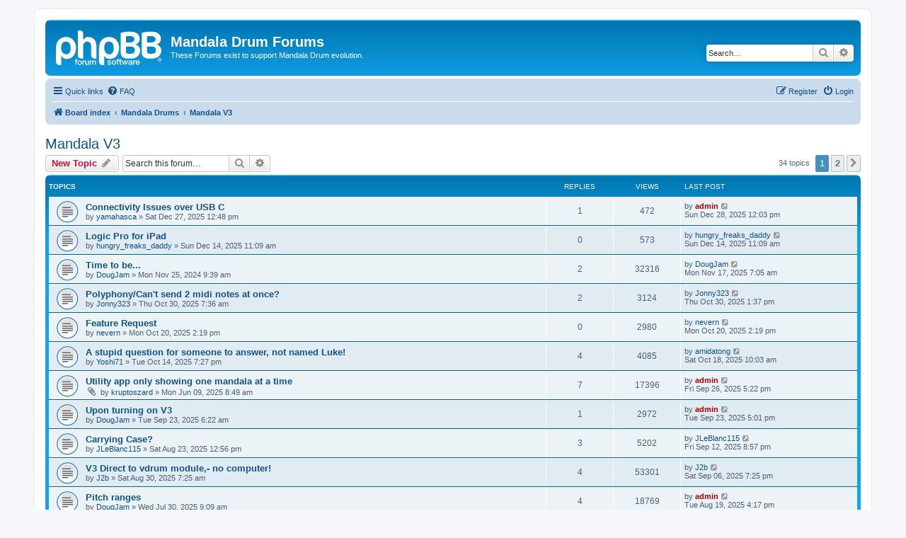

--- FILE ---
content_type: text/html; charset=UTF-8
request_url: https://synesthesiacorp.com/forums/viewforum.php?f=8&sid=d0fbd5558763992ef883331f18a406aa
body_size: 6267
content:
<!DOCTYPE html>
<html dir="ltr" lang="en-gb">
<head>
<meta charset="utf-8" />
<meta http-equiv="X-UA-Compatible" content="IE=edge">
<meta name="viewport" content="width=device-width, initial-scale=1" />

<title>Mandala V3 - Mandala Drum Forums</title>


	<link rel="canonical" href="https://synesthesiacorp.com/forums/viewforum.php?f=8">

<!--
	phpBB style name: prosilver
	Based on style:   prosilver (this is the default phpBB3 style)
	Original author:  Tom Beddard ( http://www.subBlue.com/ )
	Modified by:
-->

<link href="./assets/css/font-awesome.min.css?assets_version=8" rel="stylesheet">
<link href="./styles/prosilver/theme/stylesheet.css?assets_version=8" rel="stylesheet">
<link href="./styles/prosilver/theme/en/stylesheet.css?assets_version=8" rel="stylesheet">




<!--[if lte IE 9]>
	<link href="./styles/prosilver/theme/tweaks.css?assets_version=8" rel="stylesheet">
<![endif]-->





</head>
<body id="phpbb" class="nojs notouch section-viewforum ltr ">


<div id="wrap" class="wrap">
	<a id="top" class="top-anchor" accesskey="t"></a>
	<div id="page-header">
		<div class="headerbar" role="banner">
					<div class="inner">

			<div id="site-description" class="site-description">
		<a id="logo" class="logo" href="./index.php?sid=8e708d8314f2fd2df4db73197ba6edd5" title="Board index">
					<span class="site_logo"></span>
				</a>
				<h1>Mandala Drum Forums</h1>
				<p>These Forums exist to support Mandala Drum evolution.</p>
				<p class="skiplink"><a href="#start_here">Skip to content</a></p>
			</div>

									<div id="search-box" class="search-box search-header" role="search">
				<form action="./search.php?sid=8e708d8314f2fd2df4db73197ba6edd5" method="get" id="search">
				<fieldset>
					<input name="keywords" id="keywords" type="search" maxlength="128" title="Search for keywords" class="inputbox search tiny" size="20" value="" placeholder="Search…" />
					<button class="button button-search" type="submit" title="Search">
						<i class="icon fa-search fa-fw" aria-hidden="true"></i><span class="sr-only">Search</span>
					</button>
					<a href="./search.php?sid=8e708d8314f2fd2df4db73197ba6edd5" class="button button-search-end" title="Advanced search">
						<i class="icon fa-cog fa-fw" aria-hidden="true"></i><span class="sr-only">Advanced search</span>
					</a>
					<input type="hidden" name="sid" value="8e708d8314f2fd2df4db73197ba6edd5" />

				</fieldset>
				</form>
			</div>
						
			</div>
					</div>
				<div class="navbar" role="navigation">
	<div class="inner">

	<ul id="nav-main" class="nav-main linklist" role="menubar">

		<li id="quick-links" class="quick-links dropdown-container responsive-menu" data-skip-responsive="true">
			<a href="#" class="dropdown-trigger">
				<i class="icon fa-bars fa-fw" aria-hidden="true"></i><span>Quick links</span>
			</a>
			<div class="dropdown">
				<div class="pointer"><div class="pointer-inner"></div></div>
				<ul class="dropdown-contents" role="menu">
					
											<li class="separator"></li>
																									<li>
								<a href="./search.php?search_id=unanswered&amp;sid=8e708d8314f2fd2df4db73197ba6edd5" role="menuitem">
									<i class="icon fa-file-o fa-fw icon-gray" aria-hidden="true"></i><span>Unanswered topics</span>
								</a>
							</li>
							<li>
								<a href="./search.php?search_id=active_topics&amp;sid=8e708d8314f2fd2df4db73197ba6edd5" role="menuitem">
									<i class="icon fa-file-o fa-fw icon-blue" aria-hidden="true"></i><span>Active topics</span>
								</a>
							</li>
							<li class="separator"></li>
							<li>
								<a href="./search.php?sid=8e708d8314f2fd2df4db73197ba6edd5" role="menuitem">
									<i class="icon fa-search fa-fw" aria-hidden="true"></i><span>Search</span>
								</a>
							</li>
					
										<li class="separator"></li>

									</ul>
			</div>
		</li>

				<li data-skip-responsive="true">
			<a href="/forums/app.php/help/faq?sid=8e708d8314f2fd2df4db73197ba6edd5" rel="help" title="Frequently Asked Questions" role="menuitem">
				<i class="icon fa-question-circle fa-fw" aria-hidden="true"></i><span>FAQ</span>
			</a>
		</li>
						
			<li class="rightside"  data-skip-responsive="true">
			<a href="./ucp.php?mode=login&amp;redirect=viewforum.php%3Ff%3D8&amp;sid=8e708d8314f2fd2df4db73197ba6edd5" title="Login" accesskey="x" role="menuitem">
				<i class="icon fa-power-off fa-fw" aria-hidden="true"></i><span>Login</span>
			</a>
		</li>
					<li class="rightside" data-skip-responsive="true">
				<a href="./ucp.php?mode=register&amp;sid=8e708d8314f2fd2df4db73197ba6edd5" role="menuitem">
					<i class="icon fa-pencil-square-o  fa-fw" aria-hidden="true"></i><span>Register</span>
				</a>
			</li>
						</ul>

	<ul id="nav-breadcrumbs" class="nav-breadcrumbs linklist navlinks" role="menubar">
				
		
		<li class="breadcrumbs" itemscope itemtype="https://schema.org/BreadcrumbList">

			
							<span class="crumb" itemtype="https://schema.org/ListItem" itemprop="itemListElement" itemscope><a itemprop="item" href="./index.php?sid=8e708d8314f2fd2df4db73197ba6edd5" accesskey="h" data-navbar-reference="index"><i class="icon fa-home fa-fw"></i><span itemprop="name">Board index</span></a><meta itemprop="position" content="1" /></span>

											
								<span class="crumb" itemtype="https://schema.org/ListItem" itemprop="itemListElement" itemscope data-forum-id="5"><a itemprop="item" href="./viewforum.php?f=5&amp;sid=8e708d8314f2fd2df4db73197ba6edd5"><span itemprop="name">Mandala Drums</span></a><meta itemprop="position" content="2" /></span>
															
								<span class="crumb" itemtype="https://schema.org/ListItem" itemprop="itemListElement" itemscope data-forum-id="8"><a itemprop="item" href="./viewforum.php?f=8&amp;sid=8e708d8314f2fd2df4db73197ba6edd5"><span itemprop="name">Mandala V3</span></a><meta itemprop="position" content="3" /></span>
							
					</li>

		
					<li class="rightside responsive-search">
				<a href="./search.php?sid=8e708d8314f2fd2df4db73197ba6edd5" title="View the advanced search options" role="menuitem">
					<i class="icon fa-search fa-fw" aria-hidden="true"></i><span class="sr-only">Search</span>
				</a>
			</li>
			</ul>

	</div>
</div>
	</div>

	
	<a id="start_here" class="anchor"></a>
	<div id="page-body" class="page-body" role="main">
		
		<h2 class="forum-title"><a href="./viewforum.php?f=8&amp;sid=8e708d8314f2fd2df4db73197ba6edd5">Mandala V3</a></h2>



	<div class="action-bar bar-top">

				
		<a href="./posting.php?mode=post&amp;f=8&amp;sid=8e708d8314f2fd2df4db73197ba6edd5" class="button" title="Post a new topic">
							<span>New Topic</span> <i class="icon fa-pencil fa-fw" aria-hidden="true"></i>
					</a>
				
			<div class="search-box" role="search">
			<form method="get" id="forum-search" action="./search.php?sid=8e708d8314f2fd2df4db73197ba6edd5">
			<fieldset>
				<input class="inputbox search tiny" type="search" name="keywords" id="search_keywords" size="20" placeholder="Search this forum…" />
				<button class="button button-search" type="submit" title="Search">
					<i class="icon fa-search fa-fw" aria-hidden="true"></i><span class="sr-only">Search</span>
				</button>
				<a href="./search.php?fid%5B%5D=8&amp;sid=8e708d8314f2fd2df4db73197ba6edd5" class="button button-search-end" title="Advanced search">
					<i class="icon fa-cog fa-fw" aria-hidden="true"></i><span class="sr-only">Advanced search</span>
				</a>
				<input type="hidden" name="fid[0]" value="8" />
<input type="hidden" name="sid" value="8e708d8314f2fd2df4db73197ba6edd5" />

			</fieldset>
			</form>
		</div>
	
	<div class="pagination">
				34 topics
					<ul>
		<li class="active"><span>1</span></li>
				<li><a class="button" href="./viewforum.php?f=8&amp;sid=8e708d8314f2fd2df4db73197ba6edd5&amp;start=25" role="button">2</a></li>
				<li class="arrow next"><a class="button button-icon-only" href="./viewforum.php?f=8&amp;sid=8e708d8314f2fd2df4db73197ba6edd5&amp;start=25" rel="next" role="button"><i class="icon fa-chevron-right fa-fw" aria-hidden="true"></i><span class="sr-only">Next</span></a></li>
	</ul>
			</div>

	</div>




	
			<div class="forumbg">
		<div class="inner">
		<ul class="topiclist">
			<li class="header">
				<dl class="row-item">
					<dt><div class="list-inner">Topics</div></dt>
					<dd class="posts">Replies</dd>
					<dd class="views">Views</dd>
					<dd class="lastpost"><span>Last post</span></dd>
				</dl>
			</li>
		</ul>
		<ul class="topiclist topics">
	
				<li class="row bg1">
						<dl class="row-item topic_read">
				<dt title="No unread posts">
										<div class="list-inner">
																		<a href="./viewtopic.php?t=1758&amp;sid=8e708d8314f2fd2df4db73197ba6edd5" class="topictitle">Connectivity Issues over USB C</a>																								<br />
						
												<div class="responsive-show" style="display: none;">
							Last post by <a href="./memberlist.php?mode=viewprofile&amp;u=2&amp;sid=8e708d8314f2fd2df4db73197ba6edd5" style="color: #AA0000;" class="username-coloured">admin</a> &laquo; <a href="./viewtopic.php?p=2318&amp;sid=8e708d8314f2fd2df4db73197ba6edd5#p2318" title="Go to last post"><time datetime="2025-12-28T20:03:15+00:00">Sun Dec 28, 2025 12:03 pm</time></a>
													</div>
														<span class="responsive-show left-box" style="display: none;">Replies: <strong>1</strong></span>
													
						<div class="topic-poster responsive-hide left-box">
																												by <a href="./memberlist.php?mode=viewprofile&amp;u=64&amp;sid=8e708d8314f2fd2df4db73197ba6edd5" class="username">yamahasca</a> &raquo; <time datetime="2025-12-27T20:48:02+00:00">Sat Dec 27, 2025 12:48 pm</time>
																				</div>

						
											</div>
				</dt>
				<dd class="posts">1 <dfn>Replies</dfn></dd>
				<dd class="views">472 <dfn>Views</dfn></dd>
				<dd class="lastpost">
					<span><dfn>Last post </dfn>by <a href="./memberlist.php?mode=viewprofile&amp;u=2&amp;sid=8e708d8314f2fd2df4db73197ba6edd5" style="color: #AA0000;" class="username-coloured">admin</a>													<a href="./viewtopic.php?p=2318&amp;sid=8e708d8314f2fd2df4db73197ba6edd5#p2318" title="Go to last post">
								<i class="icon fa-external-link-square fa-fw icon-lightgray icon-md" aria-hidden="true"></i><span class="sr-only"></span>
							</a>
												<br /><time datetime="2025-12-28T20:03:15+00:00">Sun Dec 28, 2025 12:03 pm</time>
					</span>
				</dd>
			</dl>
					</li>
		
	

	
	
				<li class="row bg2">
						<dl class="row-item topic_read">
				<dt title="No unread posts">
										<div class="list-inner">
																		<a href="./viewtopic.php?t=1757&amp;sid=8e708d8314f2fd2df4db73197ba6edd5" class="topictitle">Logic Pro for iPad</a>																								<br />
						
												<div class="responsive-show" style="display: none;">
							Last post by <a href="./memberlist.php?mode=viewprofile&amp;u=1894&amp;sid=8e708d8314f2fd2df4db73197ba6edd5" class="username">hungry_freaks_daddy</a> &laquo; <a href="./viewtopic.php?p=2316&amp;sid=8e708d8314f2fd2df4db73197ba6edd5#p2316" title="Go to last post"><time datetime="2025-12-14T19:09:57+00:00">Sun Dec 14, 2025 11:09 am</time></a>
													</div>
													
						<div class="topic-poster responsive-hide left-box">
																												by <a href="./memberlist.php?mode=viewprofile&amp;u=1894&amp;sid=8e708d8314f2fd2df4db73197ba6edd5" class="username">hungry_freaks_daddy</a> &raquo; <time datetime="2025-12-14T19:09:57+00:00">Sun Dec 14, 2025 11:09 am</time>
																				</div>

						
											</div>
				</dt>
				<dd class="posts">0 <dfn>Replies</dfn></dd>
				<dd class="views">573 <dfn>Views</dfn></dd>
				<dd class="lastpost">
					<span><dfn>Last post </dfn>by <a href="./memberlist.php?mode=viewprofile&amp;u=1894&amp;sid=8e708d8314f2fd2df4db73197ba6edd5" class="username">hungry_freaks_daddy</a>													<a href="./viewtopic.php?p=2316&amp;sid=8e708d8314f2fd2df4db73197ba6edd5#p2316" title="Go to last post">
								<i class="icon fa-external-link-square fa-fw icon-lightgray icon-md" aria-hidden="true"></i><span class="sr-only"></span>
							</a>
												<br /><time datetime="2025-12-14T19:09:57+00:00">Sun Dec 14, 2025 11:09 am</time>
					</span>
				</dd>
			</dl>
					</li>
		
	

	
	
				<li class="row bg1">
						<dl class="row-item topic_read">
				<dt title="No unread posts">
										<div class="list-inner">
																		<a href="./viewtopic.php?t=1728&amp;sid=8e708d8314f2fd2df4db73197ba6edd5" class="topictitle">Time to be...</a>																								<br />
						
												<div class="responsive-show" style="display: none;">
							Last post by <a href="./memberlist.php?mode=viewprofile&amp;u=1865&amp;sid=8e708d8314f2fd2df4db73197ba6edd5" class="username">DougJam</a> &laquo; <a href="./viewtopic.php?p=2314&amp;sid=8e708d8314f2fd2df4db73197ba6edd5#p2314" title="Go to last post"><time datetime="2025-11-17T15:05:18+00:00">Mon Nov 17, 2025 7:05 am</time></a>
													</div>
														<span class="responsive-show left-box" style="display: none;">Replies: <strong>2</strong></span>
													
						<div class="topic-poster responsive-hide left-box">
																												by <a href="./memberlist.php?mode=viewprofile&amp;u=1865&amp;sid=8e708d8314f2fd2df4db73197ba6edd5" class="username">DougJam</a> &raquo; <time datetime="2024-11-25T17:39:13+00:00">Mon Nov 25, 2024 9:39 am</time>
																				</div>

						
											</div>
				</dt>
				<dd class="posts">2 <dfn>Replies</dfn></dd>
				<dd class="views">32316 <dfn>Views</dfn></dd>
				<dd class="lastpost">
					<span><dfn>Last post </dfn>by <a href="./memberlist.php?mode=viewprofile&amp;u=1865&amp;sid=8e708d8314f2fd2df4db73197ba6edd5" class="username">DougJam</a>													<a href="./viewtopic.php?p=2314&amp;sid=8e708d8314f2fd2df4db73197ba6edd5#p2314" title="Go to last post">
								<i class="icon fa-external-link-square fa-fw icon-lightgray icon-md" aria-hidden="true"></i><span class="sr-only"></span>
							</a>
												<br /><time datetime="2025-11-17T15:05:18+00:00">Mon Nov 17, 2025 7:05 am</time>
					</span>
				</dd>
			</dl>
					</li>
		
	

	
	
				<li class="row bg2">
						<dl class="row-item topic_read">
				<dt title="No unread posts">
										<div class="list-inner">
																		<a href="./viewtopic.php?t=1755&amp;sid=8e708d8314f2fd2df4db73197ba6edd5" class="topictitle">Polyphony/Can't send 2 midi notes at once?</a>																								<br />
						
												<div class="responsive-show" style="display: none;">
							Last post by <a href="./memberlist.php?mode=viewprofile&amp;u=1893&amp;sid=8e708d8314f2fd2df4db73197ba6edd5" class="username">Jonny323</a> &laquo; <a href="./viewtopic.php?p=2313&amp;sid=8e708d8314f2fd2df4db73197ba6edd5#p2313" title="Go to last post"><time datetime="2025-10-30T20:37:02+00:00">Thu Oct 30, 2025 1:37 pm</time></a>
													</div>
														<span class="responsive-show left-box" style="display: none;">Replies: <strong>2</strong></span>
													
						<div class="topic-poster responsive-hide left-box">
																												by <a href="./memberlist.php?mode=viewprofile&amp;u=1893&amp;sid=8e708d8314f2fd2df4db73197ba6edd5" class="username">Jonny323</a> &raquo; <time datetime="2025-10-30T14:36:35+00:00">Thu Oct 30, 2025 7:36 am</time>
																				</div>

						
											</div>
				</dt>
				<dd class="posts">2 <dfn>Replies</dfn></dd>
				<dd class="views">3124 <dfn>Views</dfn></dd>
				<dd class="lastpost">
					<span><dfn>Last post </dfn>by <a href="./memberlist.php?mode=viewprofile&amp;u=1893&amp;sid=8e708d8314f2fd2df4db73197ba6edd5" class="username">Jonny323</a>													<a href="./viewtopic.php?p=2313&amp;sid=8e708d8314f2fd2df4db73197ba6edd5#p2313" title="Go to last post">
								<i class="icon fa-external-link-square fa-fw icon-lightgray icon-md" aria-hidden="true"></i><span class="sr-only"></span>
							</a>
												<br /><time datetime="2025-10-30T20:37:02+00:00">Thu Oct 30, 2025 1:37 pm</time>
					</span>
				</dd>
			</dl>
					</li>
		
	

	
	
				<li class="row bg1">
						<dl class="row-item topic_read">
				<dt title="No unread posts">
										<div class="list-inner">
																		<a href="./viewtopic.php?t=1753&amp;sid=8e708d8314f2fd2df4db73197ba6edd5" class="topictitle">Feature Request</a>																								<br />
						
												<div class="responsive-show" style="display: none;">
							Last post by <a href="./memberlist.php?mode=viewprofile&amp;u=1891&amp;sid=8e708d8314f2fd2df4db73197ba6edd5" class="username">nevern</a> &laquo; <a href="./viewtopic.php?p=2308&amp;sid=8e708d8314f2fd2df4db73197ba6edd5#p2308" title="Go to last post"><time datetime="2025-10-20T21:19:05+00:00">Mon Oct 20, 2025 2:19 pm</time></a>
													</div>
													
						<div class="topic-poster responsive-hide left-box">
																												by <a href="./memberlist.php?mode=viewprofile&amp;u=1891&amp;sid=8e708d8314f2fd2df4db73197ba6edd5" class="username">nevern</a> &raquo; <time datetime="2025-10-20T21:19:05+00:00">Mon Oct 20, 2025 2:19 pm</time>
																				</div>

						
											</div>
				</dt>
				<dd class="posts">0 <dfn>Replies</dfn></dd>
				<dd class="views">2980 <dfn>Views</dfn></dd>
				<dd class="lastpost">
					<span><dfn>Last post </dfn>by <a href="./memberlist.php?mode=viewprofile&amp;u=1891&amp;sid=8e708d8314f2fd2df4db73197ba6edd5" class="username">nevern</a>													<a href="./viewtopic.php?p=2308&amp;sid=8e708d8314f2fd2df4db73197ba6edd5#p2308" title="Go to last post">
								<i class="icon fa-external-link-square fa-fw icon-lightgray icon-md" aria-hidden="true"></i><span class="sr-only"></span>
							</a>
												<br /><time datetime="2025-10-20T21:19:05+00:00">Mon Oct 20, 2025 2:19 pm</time>
					</span>
				</dd>
			</dl>
					</li>
		
	

	
	
				<li class="row bg2">
						<dl class="row-item topic_read">
				<dt title="No unread posts">
										<div class="list-inner">
																		<a href="./viewtopic.php?t=1752&amp;sid=8e708d8314f2fd2df4db73197ba6edd5" class="topictitle">A stupid question for someone to answer, not named Luke!</a>																								<br />
						
												<div class="responsive-show" style="display: none;">
							Last post by <a href="./memberlist.php?mode=viewprofile&amp;u=1826&amp;sid=8e708d8314f2fd2df4db73197ba6edd5" class="username">amidatong</a> &laquo; <a href="./viewtopic.php?p=2307&amp;sid=8e708d8314f2fd2df4db73197ba6edd5#p2307" title="Go to last post"><time datetime="2025-10-18T17:03:29+00:00">Sat Oct 18, 2025 10:03 am</time></a>
													</div>
														<span class="responsive-show left-box" style="display: none;">Replies: <strong>4</strong></span>
													
						<div class="topic-poster responsive-hide left-box">
																												by <a href="./memberlist.php?mode=viewprofile&amp;u=1582&amp;sid=8e708d8314f2fd2df4db73197ba6edd5" class="username">Yoshi71</a> &raquo; <time datetime="2025-10-15T02:27:46+00:00">Tue Oct 14, 2025 7:27 pm</time>
																				</div>

						
											</div>
				</dt>
				<dd class="posts">4 <dfn>Replies</dfn></dd>
				<dd class="views">4085 <dfn>Views</dfn></dd>
				<dd class="lastpost">
					<span><dfn>Last post </dfn>by <a href="./memberlist.php?mode=viewprofile&amp;u=1826&amp;sid=8e708d8314f2fd2df4db73197ba6edd5" class="username">amidatong</a>													<a href="./viewtopic.php?p=2307&amp;sid=8e708d8314f2fd2df4db73197ba6edd5#p2307" title="Go to last post">
								<i class="icon fa-external-link-square fa-fw icon-lightgray icon-md" aria-hidden="true"></i><span class="sr-only"></span>
							</a>
												<br /><time datetime="2025-10-18T17:03:29+00:00">Sat Oct 18, 2025 10:03 am</time>
					</span>
				</dd>
			</dl>
					</li>
		
	

	
	
				<li class="row bg1">
						<dl class="row-item topic_read">
				<dt title="No unread posts">
										<div class="list-inner">
																		<a href="./viewtopic.php?t=1741&amp;sid=8e708d8314f2fd2df4db73197ba6edd5" class="topictitle">Utility app only showing one mandala at a time</a>																								<br />
						
												<div class="responsive-show" style="display: none;">
							Last post by <a href="./memberlist.php?mode=viewprofile&amp;u=2&amp;sid=8e708d8314f2fd2df4db73197ba6edd5" style="color: #AA0000;" class="username-coloured">admin</a> &laquo; <a href="./viewtopic.php?p=2302&amp;sid=8e708d8314f2fd2df4db73197ba6edd5#p2302" title="Go to last post"><time datetime="2025-09-27T00:22:47+00:00">Fri Sep 26, 2025 5:22 pm</time></a>
													</div>
														<span class="responsive-show left-box" style="display: none;">Replies: <strong>7</strong></span>
													
						<div class="topic-poster responsive-hide left-box">
														<i class="icon fa-paperclip fa-fw" aria-hidden="true"></i>														by <a href="./memberlist.php?mode=viewprofile&amp;u=1886&amp;sid=8e708d8314f2fd2df4db73197ba6edd5" class="username">kruptoszard</a> &raquo; <time datetime="2025-06-09T15:49:34+00:00">Mon Jun 09, 2025 8:49 am</time>
																				</div>

						
											</div>
				</dt>
				<dd class="posts">7 <dfn>Replies</dfn></dd>
				<dd class="views">17396 <dfn>Views</dfn></dd>
				<dd class="lastpost">
					<span><dfn>Last post </dfn>by <a href="./memberlist.php?mode=viewprofile&amp;u=2&amp;sid=8e708d8314f2fd2df4db73197ba6edd5" style="color: #AA0000;" class="username-coloured">admin</a>													<a href="./viewtopic.php?p=2302&amp;sid=8e708d8314f2fd2df4db73197ba6edd5#p2302" title="Go to last post">
								<i class="icon fa-external-link-square fa-fw icon-lightgray icon-md" aria-hidden="true"></i><span class="sr-only"></span>
							</a>
												<br /><time datetime="2025-09-27T00:22:47+00:00">Fri Sep 26, 2025 5:22 pm</time>
					</span>
				</dd>
			</dl>
					</li>
		
	

	
	
				<li class="row bg2">
						<dl class="row-item topic_read">
				<dt title="No unread posts">
										<div class="list-inner">
																		<a href="./viewtopic.php?t=1751&amp;sid=8e708d8314f2fd2df4db73197ba6edd5" class="topictitle">Upon turning on V3</a>																								<br />
						
												<div class="responsive-show" style="display: none;">
							Last post by <a href="./memberlist.php?mode=viewprofile&amp;u=2&amp;sid=8e708d8314f2fd2df4db73197ba6edd5" style="color: #AA0000;" class="username-coloured">admin</a> &laquo; <a href="./viewtopic.php?p=2300&amp;sid=8e708d8314f2fd2df4db73197ba6edd5#p2300" title="Go to last post"><time datetime="2025-09-24T00:01:33+00:00">Tue Sep 23, 2025 5:01 pm</time></a>
													</div>
														<span class="responsive-show left-box" style="display: none;">Replies: <strong>1</strong></span>
													
						<div class="topic-poster responsive-hide left-box">
																												by <a href="./memberlist.php?mode=viewprofile&amp;u=1865&amp;sid=8e708d8314f2fd2df4db73197ba6edd5" class="username">DougJam</a> &raquo; <time datetime="2025-09-23T13:22:25+00:00">Tue Sep 23, 2025 6:22 am</time>
																				</div>

						
											</div>
				</dt>
				<dd class="posts">1 <dfn>Replies</dfn></dd>
				<dd class="views">2972 <dfn>Views</dfn></dd>
				<dd class="lastpost">
					<span><dfn>Last post </dfn>by <a href="./memberlist.php?mode=viewprofile&amp;u=2&amp;sid=8e708d8314f2fd2df4db73197ba6edd5" style="color: #AA0000;" class="username-coloured">admin</a>													<a href="./viewtopic.php?p=2300&amp;sid=8e708d8314f2fd2df4db73197ba6edd5#p2300" title="Go to last post">
								<i class="icon fa-external-link-square fa-fw icon-lightgray icon-md" aria-hidden="true"></i><span class="sr-only"></span>
							</a>
												<br /><time datetime="2025-09-24T00:01:33+00:00">Tue Sep 23, 2025 5:01 pm</time>
					</span>
				</dd>
			</dl>
					</li>
		
	

	
	
				<li class="row bg1">
						<dl class="row-item topic_read">
				<dt title="No unread posts">
										<div class="list-inner">
																		<a href="./viewtopic.php?t=1748&amp;sid=8e708d8314f2fd2df4db73197ba6edd5" class="topictitle">Carrying Case?</a>																								<br />
						
												<div class="responsive-show" style="display: none;">
							Last post by <a href="./memberlist.php?mode=viewprofile&amp;u=1888&amp;sid=8e708d8314f2fd2df4db73197ba6edd5" class="username">JLeBlanc115</a> &laquo; <a href="./viewtopic.php?p=2298&amp;sid=8e708d8314f2fd2df4db73197ba6edd5#p2298" title="Go to last post"><time datetime="2025-09-13T03:57:15+00:00">Fri Sep 12, 2025 8:57 pm</time></a>
													</div>
														<span class="responsive-show left-box" style="display: none;">Replies: <strong>3</strong></span>
													
						<div class="topic-poster responsive-hide left-box">
																												by <a href="./memberlist.php?mode=viewprofile&amp;u=1888&amp;sid=8e708d8314f2fd2df4db73197ba6edd5" class="username">JLeBlanc115</a> &raquo; <time datetime="2025-08-23T19:56:49+00:00">Sat Aug 23, 2025 12:56 pm</time>
																				</div>

						
											</div>
				</dt>
				<dd class="posts">3 <dfn>Replies</dfn></dd>
				<dd class="views">5202 <dfn>Views</dfn></dd>
				<dd class="lastpost">
					<span><dfn>Last post </dfn>by <a href="./memberlist.php?mode=viewprofile&amp;u=1888&amp;sid=8e708d8314f2fd2df4db73197ba6edd5" class="username">JLeBlanc115</a>													<a href="./viewtopic.php?p=2298&amp;sid=8e708d8314f2fd2df4db73197ba6edd5#p2298" title="Go to last post">
								<i class="icon fa-external-link-square fa-fw icon-lightgray icon-md" aria-hidden="true"></i><span class="sr-only"></span>
							</a>
												<br /><time datetime="2025-09-13T03:57:15+00:00">Fri Sep 12, 2025 8:57 pm</time>
					</span>
				</dd>
			</dl>
					</li>
		
	

	
	
				<li class="row bg2">
						<dl class="row-item topic_read">
				<dt title="No unread posts">
										<div class="list-inner">
																		<a href="./viewtopic.php?t=1749&amp;sid=8e708d8314f2fd2df4db73197ba6edd5" class="topictitle">V3 Direct to  vdrum module,- no computer!</a>																								<br />
						
												<div class="responsive-show" style="display: none;">
							Last post by <a href="./memberlist.php?mode=viewprofile&amp;u=1889&amp;sid=8e708d8314f2fd2df4db73197ba6edd5" class="username">J2b</a> &laquo; <a href="./viewtopic.php?p=2295&amp;sid=8e708d8314f2fd2df4db73197ba6edd5#p2295" title="Go to last post"><time datetime="2025-09-07T02:25:49+00:00">Sat Sep 06, 2025 7:25 pm</time></a>
													</div>
														<span class="responsive-show left-box" style="display: none;">Replies: <strong>4</strong></span>
													
						<div class="topic-poster responsive-hide left-box">
																												by <a href="./memberlist.php?mode=viewprofile&amp;u=1889&amp;sid=8e708d8314f2fd2df4db73197ba6edd5" class="username">J2b</a> &raquo; <time datetime="2025-08-30T14:25:43+00:00">Sat Aug 30, 2025 7:25 am</time>
																				</div>

						
											</div>
				</dt>
				<dd class="posts">4 <dfn>Replies</dfn></dd>
				<dd class="views">53301 <dfn>Views</dfn></dd>
				<dd class="lastpost">
					<span><dfn>Last post </dfn>by <a href="./memberlist.php?mode=viewprofile&amp;u=1889&amp;sid=8e708d8314f2fd2df4db73197ba6edd5" class="username">J2b</a>													<a href="./viewtopic.php?p=2295&amp;sid=8e708d8314f2fd2df4db73197ba6edd5#p2295" title="Go to last post">
								<i class="icon fa-external-link-square fa-fw icon-lightgray icon-md" aria-hidden="true"></i><span class="sr-only"></span>
							</a>
												<br /><time datetime="2025-09-07T02:25:49+00:00">Sat Sep 06, 2025 7:25 pm</time>
					</span>
				</dd>
			</dl>
					</li>
		
	

	
	
				<li class="row bg1">
						<dl class="row-item topic_read">
				<dt title="No unread posts">
										<div class="list-inner">
																		<a href="./viewtopic.php?t=1745&amp;sid=8e708d8314f2fd2df4db73197ba6edd5" class="topictitle">Pitch ranges</a>																								<br />
						
												<div class="responsive-show" style="display: none;">
							Last post by <a href="./memberlist.php?mode=viewprofile&amp;u=2&amp;sid=8e708d8314f2fd2df4db73197ba6edd5" style="color: #AA0000;" class="username-coloured">admin</a> &laquo; <a href="./viewtopic.php?p=2287&amp;sid=8e708d8314f2fd2df4db73197ba6edd5#p2287" title="Go to last post"><time datetime="2025-08-19T23:17:04+00:00">Tue Aug 19, 2025 4:17 pm</time></a>
													</div>
														<span class="responsive-show left-box" style="display: none;">Replies: <strong>4</strong></span>
													
						<div class="topic-poster responsive-hide left-box">
																												by <a href="./memberlist.php?mode=viewprofile&amp;u=1865&amp;sid=8e708d8314f2fd2df4db73197ba6edd5" class="username">DougJam</a> &raquo; <time datetime="2025-07-30T16:09:29+00:00">Wed Jul 30, 2025 9:09 am</time>
																				</div>

						
											</div>
				</dt>
				<dd class="posts">4 <dfn>Replies</dfn></dd>
				<dd class="views">18769 <dfn>Views</dfn></dd>
				<dd class="lastpost">
					<span><dfn>Last post </dfn>by <a href="./memberlist.php?mode=viewprofile&amp;u=2&amp;sid=8e708d8314f2fd2df4db73197ba6edd5" style="color: #AA0000;" class="username-coloured">admin</a>													<a href="./viewtopic.php?p=2287&amp;sid=8e708d8314f2fd2df4db73197ba6edd5#p2287" title="Go to last post">
								<i class="icon fa-external-link-square fa-fw icon-lightgray icon-md" aria-hidden="true"></i><span class="sr-only"></span>
							</a>
												<br /><time datetime="2025-08-19T23:17:04+00:00">Tue Aug 19, 2025 4:17 pm</time>
					</span>
				</dd>
			</dl>
					</li>
		
	

	
	
				<li class="row bg2">
						<dl class="row-item topic_read">
				<dt title="No unread posts">
										<div class="list-inner">
																		<a href="./viewtopic.php?t=1746&amp;sid=8e708d8314f2fd2df4db73197ba6edd5" class="topictitle">NEW MANDALA TOOLS FOR ABLETON LIVE: Note Tuner + Pressure &amp; Slide Control</a>																								<br />
						
												<div class="responsive-show" style="display: none;">
							Last post by <a href="./memberlist.php?mode=viewprofile&amp;u=1873&amp;sid=8e708d8314f2fd2df4db73197ba6edd5" class="username">MNDMTH</a> &laquo; <a href="./viewtopic.php?p=2286&amp;sid=8e708d8314f2fd2df4db73197ba6edd5#p2286" title="Go to last post"><time datetime="2025-08-13T17:40:38+00:00">Wed Aug 13, 2025 10:40 am</time></a>
													</div>
														<span class="responsive-show left-box" style="display: none;">Replies: <strong>2</strong></span>
													
						<div class="topic-poster responsive-hide left-box">
														<i class="icon fa-paperclip fa-fw" aria-hidden="true"></i>														by <a href="./memberlist.php?mode=viewprofile&amp;u=1873&amp;sid=8e708d8314f2fd2df4db73197ba6edd5" class="username">MNDMTH</a> &raquo; <time datetime="2025-08-06T12:50:40+00:00">Wed Aug 06, 2025 5:50 am</time>
																				</div>

						
											</div>
				</dt>
				<dd class="posts">2 <dfn>Replies</dfn></dd>
				<dd class="views">4828 <dfn>Views</dfn></dd>
				<dd class="lastpost">
					<span><dfn>Last post </dfn>by <a href="./memberlist.php?mode=viewprofile&amp;u=1873&amp;sid=8e708d8314f2fd2df4db73197ba6edd5" class="username">MNDMTH</a>													<a href="./viewtopic.php?p=2286&amp;sid=8e708d8314f2fd2df4db73197ba6edd5#p2286" title="Go to last post">
								<i class="icon fa-external-link-square fa-fw icon-lightgray icon-md" aria-hidden="true"></i><span class="sr-only"></span>
							</a>
												<br /><time datetime="2025-08-13T17:40:38+00:00">Wed Aug 13, 2025 10:40 am</time>
					</span>
				</dd>
			</dl>
					</li>
		
	

	
	
				<li class="row bg1">
						<dl class="row-item topic_read">
				<dt title="No unread posts">
										<div class="list-inner">
																		<a href="./viewtopic.php?t=1747&amp;sid=8e708d8314f2fd2df4db73197ba6edd5" class="topictitle">Mandala features walkthrough video</a>																								<br />
						
												<div class="responsive-show" style="display: none;">
							Last post by <a href="./memberlist.php?mode=viewprofile&amp;u=1873&amp;sid=8e708d8314f2fd2df4db73197ba6edd5" class="username">MNDMTH</a> &laquo; <a href="./viewtopic.php?p=2284&amp;sid=8e708d8314f2fd2df4db73197ba6edd5#p2284" title="Go to last post"><time datetime="2025-08-13T16:28:53+00:00">Wed Aug 13, 2025 9:28 am</time></a>
													</div>
														<span class="responsive-show left-box" style="display: none;">Replies: <strong>4</strong></span>
													
						<div class="topic-poster responsive-hide left-box">
																												by <a href="./memberlist.php?mode=viewprofile&amp;u=1873&amp;sid=8e708d8314f2fd2df4db73197ba6edd5" class="username">MNDMTH</a> &raquo; <time datetime="2025-08-06T13:43:16+00:00">Wed Aug 06, 2025 6:43 am</time>
																				</div>

						
											</div>
				</dt>
				<dd class="posts">4 <dfn>Replies</dfn></dd>
				<dd class="views">6776 <dfn>Views</dfn></dd>
				<dd class="lastpost">
					<span><dfn>Last post </dfn>by <a href="./memberlist.php?mode=viewprofile&amp;u=1873&amp;sid=8e708d8314f2fd2df4db73197ba6edd5" class="username">MNDMTH</a>													<a href="./viewtopic.php?p=2284&amp;sid=8e708d8314f2fd2df4db73197ba6edd5#p2284" title="Go to last post">
								<i class="icon fa-external-link-square fa-fw icon-lightgray icon-md" aria-hidden="true"></i><span class="sr-only"></span>
							</a>
												<br /><time datetime="2025-08-13T16:28:53+00:00">Wed Aug 13, 2025 9:28 am</time>
					</span>
				</dd>
			</dl>
					</li>
		
	

	
	
				<li class="row bg2">
						<dl class="row-item topic_read">
				<dt title="No unread posts">
										<div class="list-inner">
																		<a href="./viewtopic.php?t=1743&amp;sid=8e708d8314f2fd2df4db73197ba6edd5" class="topictitle">Shared presets?</a>																								<br />
						
												<div class="responsive-show" style="display: none;">
							Last post by <a href="./memberlist.php?mode=viewprofile&amp;u=1887&amp;sid=8e708d8314f2fd2df4db73197ba6edd5" class="username">alkloihd</a> &laquo; <a href="./viewtopic.php?p=2273&amp;sid=8e708d8314f2fd2df4db73197ba6edd5#p2273" title="Go to last post"><time datetime="2025-07-20T03:03:55+00:00">Sat Jul 19, 2025 8:03 pm</time></a>
													</div>
													
						<div class="topic-poster responsive-hide left-box">
																												by <a href="./memberlist.php?mode=viewprofile&amp;u=1887&amp;sid=8e708d8314f2fd2df4db73197ba6edd5" class="username">alkloihd</a> &raquo; <time datetime="2025-07-20T03:03:55+00:00">Sat Jul 19, 2025 8:03 pm</time>
																				</div>

						
											</div>
				</dt>
				<dd class="posts">0 <dfn>Replies</dfn></dd>
				<dd class="views">7262 <dfn>Views</dfn></dd>
				<dd class="lastpost">
					<span><dfn>Last post </dfn>by <a href="./memberlist.php?mode=viewprofile&amp;u=1887&amp;sid=8e708d8314f2fd2df4db73197ba6edd5" class="username">alkloihd</a>													<a href="./viewtopic.php?p=2273&amp;sid=8e708d8314f2fd2df4db73197ba6edd5#p2273" title="Go to last post">
								<i class="icon fa-external-link-square fa-fw icon-lightgray icon-md" aria-hidden="true"></i><span class="sr-only"></span>
							</a>
												<br /><time datetime="2025-07-20T03:03:55+00:00">Sat Jul 19, 2025 8:03 pm</time>
					</span>
				</dd>
			</dl>
					</li>
		
	

	
	
				<li class="row bg1">
						<dl class="row-item topic_read">
				<dt title="No unread posts">
										<div class="list-inner">
																		<a href="./viewtopic.php?t=1742&amp;sid=8e708d8314f2fd2df4db73197ba6edd5" class="topictitle">Upgrading Mac OS</a>																								<br />
						
												<div class="responsive-show" style="display: none;">
							Last post by <a href="./memberlist.php?mode=viewprofile&amp;u=1865&amp;sid=8e708d8314f2fd2df4db73197ba6edd5" class="username">DougJam</a> &laquo; <a href="./viewtopic.php?p=2272&amp;sid=8e708d8314f2fd2df4db73197ba6edd5#p2272" title="Go to last post"><time datetime="2025-07-15T19:40:54+00:00">Tue Jul 15, 2025 12:40 pm</time></a>
													</div>
														<span class="responsive-show left-box" style="display: none;">Replies: <strong>4</strong></span>
													
						<div class="topic-poster responsive-hide left-box">
																												by <a href="./memberlist.php?mode=viewprofile&amp;u=1865&amp;sid=8e708d8314f2fd2df4db73197ba6edd5" class="username">DougJam</a> &raquo; <time datetime="2025-07-08T17:31:00+00:00">Tue Jul 08, 2025 10:31 am</time>
																				</div>

						
											</div>
				</dt>
				<dd class="posts">4 <dfn>Replies</dfn></dd>
				<dd class="views">12264 <dfn>Views</dfn></dd>
				<dd class="lastpost">
					<span><dfn>Last post </dfn>by <a href="./memberlist.php?mode=viewprofile&amp;u=1865&amp;sid=8e708d8314f2fd2df4db73197ba6edd5" class="username">DougJam</a>													<a href="./viewtopic.php?p=2272&amp;sid=8e708d8314f2fd2df4db73197ba6edd5#p2272" title="Go to last post">
								<i class="icon fa-external-link-square fa-fw icon-lightgray icon-md" aria-hidden="true"></i><span class="sr-only"></span>
							</a>
												<br /><time datetime="2025-07-15T19:40:54+00:00">Tue Jul 15, 2025 12:40 pm</time>
					</span>
				</dd>
			</dl>
					</li>
		
	

	
	
				<li class="row bg2">
						<dl class="row-item topic_read">
				<dt title="No unread posts">
										<div class="list-inner">
																		<a href="./viewtopic.php?t=1736&amp;sid=8e708d8314f2fd2df4db73197ba6edd5" class="topictitle">Two questions</a>																								<br />
						
												<div class="responsive-show" style="display: none;">
							Last post by <a href="./memberlist.php?mode=viewprofile&amp;u=1582&amp;sid=8e708d8314f2fd2df4db73197ba6edd5" class="username">Yoshi71</a> &laquo; <a href="./viewtopic.php?p=2264&amp;sid=8e708d8314f2fd2df4db73197ba6edd5#p2264" title="Go to last post"><time datetime="2025-06-14T22:35:44+00:00">Sat Jun 14, 2025 3:35 pm</time></a>
													</div>
														<span class="responsive-show left-box" style="display: none;">Replies: <strong>2</strong></span>
													
						<div class="topic-poster responsive-hide left-box">
																												by <a href="./memberlist.php?mode=viewprofile&amp;u=1582&amp;sid=8e708d8314f2fd2df4db73197ba6edd5" class="username">Yoshi71</a> &raquo; <time datetime="2025-05-14T01:17:35+00:00">Tue May 13, 2025 6:17 pm</time>
																				</div>

						
											</div>
				</dt>
				<dd class="posts">2 <dfn>Replies</dfn></dd>
				<dd class="views">9510 <dfn>Views</dfn></dd>
				<dd class="lastpost">
					<span><dfn>Last post </dfn>by <a href="./memberlist.php?mode=viewprofile&amp;u=1582&amp;sid=8e708d8314f2fd2df4db73197ba6edd5" class="username">Yoshi71</a>													<a href="./viewtopic.php?p=2264&amp;sid=8e708d8314f2fd2df4db73197ba6edd5#p2264" title="Go to last post">
								<i class="icon fa-external-link-square fa-fw icon-lightgray icon-md" aria-hidden="true"></i><span class="sr-only"></span>
							</a>
												<br /><time datetime="2025-06-14T22:35:44+00:00">Sat Jun 14, 2025 3:35 pm</time>
					</span>
				</dd>
			</dl>
					</li>
		
	

	
	
				<li class="row bg1">
						<dl class="row-item topic_read">
				<dt title="No unread posts">
										<div class="list-inner">
																		<a href="./viewtopic.php?t=1735&amp;sid=8e708d8314f2fd2df4db73197ba6edd5" class="topictitle">Hans Zimmer in Kontakt 8</a>																								<br />
						
												<div class="responsive-show" style="display: none;">
							Last post by <a href="./memberlist.php?mode=viewprofile&amp;u=1883&amp;sid=8e708d8314f2fd2df4db73197ba6edd5" class="username">Epipactis3</a> &laquo; <a href="./viewtopic.php?p=2252&amp;sid=8e708d8314f2fd2df4db73197ba6edd5#p2252" title="Go to last post"><time datetime="2025-05-06T22:58:56+00:00">Tue May 06, 2025 3:58 pm</time></a>
													</div>
														<span class="responsive-show left-box" style="display: none;">Replies: <strong>2</strong></span>
													
						<div class="topic-poster responsive-hide left-box">
																												by <a href="./memberlist.php?mode=viewprofile&amp;u=1883&amp;sid=8e708d8314f2fd2df4db73197ba6edd5" class="username">Epipactis3</a> &raquo; <time datetime="2025-05-06T00:37:53+00:00">Mon May 05, 2025 5:37 pm</time>
																				</div>

						
											</div>
				</dt>
				<dd class="posts">2 <dfn>Replies</dfn></dd>
				<dd class="views">10615 <dfn>Views</dfn></dd>
				<dd class="lastpost">
					<span><dfn>Last post </dfn>by <a href="./memberlist.php?mode=viewprofile&amp;u=1883&amp;sid=8e708d8314f2fd2df4db73197ba6edd5" class="username">Epipactis3</a>													<a href="./viewtopic.php?p=2252&amp;sid=8e708d8314f2fd2df4db73197ba6edd5#p2252" title="Go to last post">
								<i class="icon fa-external-link-square fa-fw icon-lightgray icon-md" aria-hidden="true"></i><span class="sr-only"></span>
							</a>
												<br /><time datetime="2025-05-06T22:58:56+00:00">Tue May 06, 2025 3:58 pm</time>
					</span>
				</dd>
			</dl>
					</li>
		
	

	
	
				<li class="row bg2">
						<dl class="row-item topic_read">
				<dt title="No unread posts">
										<div class="list-inner">
																		<a href="./viewtopic.php?t=1732&amp;sid=8e708d8314f2fd2df4db73197ba6edd5" class="topictitle">Best Possible Snare?</a>																								<br />
						
												<div class="responsive-show" style="display: none;">
							Last post by <a href="./memberlist.php?mode=viewprofile&amp;u=1826&amp;sid=8e708d8314f2fd2df4db73197ba6edd5" class="username">amidatong</a> &laquo; <a href="./viewtopic.php?p=2248&amp;sid=8e708d8314f2fd2df4db73197ba6edd5#p2248" title="Go to last post"><time datetime="2025-04-28T15:14:01+00:00">Mon Apr 28, 2025 8:14 am</time></a>
													</div>
														<span class="responsive-show left-box" style="display: none;">Replies: <strong>2</strong></span>
													
						<div class="topic-poster responsive-hide left-box">
														<i class="icon fa-paperclip fa-fw" aria-hidden="true"></i>														by <a href="./memberlist.php?mode=viewprofile&amp;u=1826&amp;sid=8e708d8314f2fd2df4db73197ba6edd5" class="username">amidatong</a> &raquo; <time datetime="2025-04-12T14:25:26+00:00">Sat Apr 12, 2025 7:25 am</time>
																				</div>

						
											</div>
				</dt>
				<dd class="posts">2 <dfn>Replies</dfn></dd>
				<dd class="views">13392 <dfn>Views</dfn></dd>
				<dd class="lastpost">
					<span><dfn>Last post </dfn>by <a href="./memberlist.php?mode=viewprofile&amp;u=1826&amp;sid=8e708d8314f2fd2df4db73197ba6edd5" class="username">amidatong</a>													<a href="./viewtopic.php?p=2248&amp;sid=8e708d8314f2fd2df4db73197ba6edd5#p2248" title="Go to last post">
								<i class="icon fa-external-link-square fa-fw icon-lightgray icon-md" aria-hidden="true"></i><span class="sr-only"></span>
							</a>
												<br /><time datetime="2025-04-28T15:14:01+00:00">Mon Apr 28, 2025 8:14 am</time>
					</span>
				</dd>
			</dl>
					</li>
		
	

	
	
				<li class="row bg1">
						<dl class="row-item topic_read">
				<dt title="No unread posts">
										<div class="list-inner">
																		<a href="./viewtopic.php?t=1730&amp;sid=8e708d8314f2fd2df4db73197ba6edd5" class="topictitle">Velocity Mandala 3.0</a>																								<br />
						
												<div class="responsive-show" style="display: none;">
							Last post by <a href="./memberlist.php?mode=viewprofile&amp;u=1880&amp;sid=8e708d8314f2fd2df4db73197ba6edd5" class="username">OMNI</a> &laquo; <a href="./viewtopic.php?p=2243&amp;sid=8e708d8314f2fd2df4db73197ba6edd5#p2243" title="Go to last post"><time datetime="2025-04-05T22:30:47+00:00">Sat Apr 05, 2025 3:30 pm</time></a>
													</div>
														<span class="responsive-show left-box" style="display: none;">Replies: <strong>4</strong></span>
													
						<div class="topic-poster responsive-hide left-box">
																												by <a href="./memberlist.php?mode=viewprofile&amp;u=1879&amp;sid=8e708d8314f2fd2df4db73197ba6edd5" class="username">Drumshroom</a> &raquo; <time datetime="2025-02-11T04:10:11+00:00">Mon Feb 10, 2025 8:10 pm</time>
																				</div>

						
											</div>
				</dt>
				<dd class="posts">4 <dfn>Replies</dfn></dd>
				<dd class="views">36481 <dfn>Views</dfn></dd>
				<dd class="lastpost">
					<span><dfn>Last post </dfn>by <a href="./memberlist.php?mode=viewprofile&amp;u=1880&amp;sid=8e708d8314f2fd2df4db73197ba6edd5" class="username">OMNI</a>													<a href="./viewtopic.php?p=2243&amp;sid=8e708d8314f2fd2df4db73197ba6edd5#p2243" title="Go to last post">
								<i class="icon fa-external-link-square fa-fw icon-lightgray icon-md" aria-hidden="true"></i><span class="sr-only"></span>
							</a>
												<br /><time datetime="2025-04-05T22:30:47+00:00">Sat Apr 05, 2025 3:30 pm</time>
					</span>
				</dd>
			</dl>
					</li>
		
	

	
	
				<li class="row bg2">
						<dl class="row-item topic_read">
				<dt title="No unread posts">
										<div class="list-inner">
																		<a href="./viewtopic.php?t=1731&amp;sid=8e708d8314f2fd2df4db73197ba6edd5" class="topictitle">Delay pressure and position/slide data?</a>																								<br />
						
												<div class="responsive-show" style="display: none;">
							Last post by <a href="./memberlist.php?mode=viewprofile&amp;u=1873&amp;sid=8e708d8314f2fd2df4db73197ba6edd5" class="username">MNDMTH</a> &laquo; <a href="./viewtopic.php?p=2242&amp;sid=8e708d8314f2fd2df4db73197ba6edd5#p2242" title="Go to last post"><time datetime="2025-03-04T10:22:16+00:00">Tue Mar 04, 2025 2:22 am</time></a>
													</div>
														<span class="responsive-show left-box" style="display: none;">Replies: <strong>7</strong></span>
													
						<div class="topic-poster responsive-hide left-box">
														<i class="icon fa-paperclip fa-fw" aria-hidden="true"></i>														by <a href="./memberlist.php?mode=viewprofile&amp;u=1873&amp;sid=8e708d8314f2fd2df4db73197ba6edd5" class="username">MNDMTH</a> &raquo; <time datetime="2025-02-25T23:38:17+00:00">Tue Feb 25, 2025 3:38 pm</time>
																				</div>

						
											</div>
				</dt>
				<dd class="posts">7 <dfn>Replies</dfn></dd>
				<dd class="views">68667 <dfn>Views</dfn></dd>
				<dd class="lastpost">
					<span><dfn>Last post </dfn>by <a href="./memberlist.php?mode=viewprofile&amp;u=1873&amp;sid=8e708d8314f2fd2df4db73197ba6edd5" class="username">MNDMTH</a>													<a href="./viewtopic.php?p=2242&amp;sid=8e708d8314f2fd2df4db73197ba6edd5#p2242" title="Go to last post">
								<i class="icon fa-external-link-square fa-fw icon-lightgray icon-md" aria-hidden="true"></i><span class="sr-only"></span>
							</a>
												<br /><time datetime="2025-03-04T10:22:16+00:00">Tue Mar 04, 2025 2:22 am</time>
					</span>
				</dd>
			</dl>
					</li>
		
	

	
	
				<li class="row bg1">
						<dl class="row-item topic_read">
				<dt title="No unread posts">
										<div class="list-inner">
																		<a href="./viewtopic.php?t=1721&amp;sid=8e708d8314f2fd2df4db73197ba6edd5" class="topictitle">Mandala V3 Sampler for Multi Sample Midi</a>																								<br />
						
												<div class="responsive-show" style="display: none;">
							Last post by <a href="./memberlist.php?mode=viewprofile&amp;u=1865&amp;sid=8e708d8314f2fd2df4db73197ba6edd5" class="username">DougJam</a> &laquo; <a href="./viewtopic.php?p=2226&amp;sid=8e708d8314f2fd2df4db73197ba6edd5#p2226" title="Go to last post"><time datetime="2024-11-25T17:35:32+00:00">Mon Nov 25, 2024 9:35 am</time></a>
													</div>
														<span class="responsive-show left-box" style="display: none;">Replies: <strong>2</strong></span>
													
						<div class="topic-poster responsive-hide left-box">
																												by <a href="./memberlist.php?mode=viewprofile&amp;u=1866&amp;sid=8e708d8314f2fd2df4db73197ba6edd5" class="username">Ginger Jedi</a> &raquo; <time datetime="2024-09-16T22:30:02+00:00">Mon Sep 16, 2024 3:30 pm</time>
																				</div>

						
											</div>
				</dt>
				<dd class="posts">2 <dfn>Replies</dfn></dd>
				<dd class="views">27057 <dfn>Views</dfn></dd>
				<dd class="lastpost">
					<span><dfn>Last post </dfn>by <a href="./memberlist.php?mode=viewprofile&amp;u=1865&amp;sid=8e708d8314f2fd2df4db73197ba6edd5" class="username">DougJam</a>													<a href="./viewtopic.php?p=2226&amp;sid=8e708d8314f2fd2df4db73197ba6edd5#p2226" title="Go to last post">
								<i class="icon fa-external-link-square fa-fw icon-lightgray icon-md" aria-hidden="true"></i><span class="sr-only"></span>
							</a>
												<br /><time datetime="2024-11-25T17:35:32+00:00">Mon Nov 25, 2024 9:35 am</time>
					</span>
				</dd>
			</dl>
					</li>
		
	

	
	
				<li class="row bg2">
						<dl class="row-item topic_read">
				<dt title="No unread posts">
										<div class="list-inner">
																		<a href="./viewtopic.php?t=1720&amp;sid=8e708d8314f2fd2df4db73197ba6edd5" class="topictitle">Cat 5 or USB?</a>																								<br />
						
												<div class="responsive-show" style="display: none;">
							Last post by <a href="./memberlist.php?mode=viewprofile&amp;u=1865&amp;sid=8e708d8314f2fd2df4db73197ba6edd5" class="username">DougJam</a> &laquo; <a href="./viewtopic.php?p=2225&amp;sid=8e708d8314f2fd2df4db73197ba6edd5#p2225" title="Go to last post"><time datetime="2024-11-25T16:24:33+00:00">Mon Nov 25, 2024 8:24 am</time></a>
													</div>
														<span class="responsive-show left-box" style="display: none;">Replies: <strong>4</strong></span>
													
						<div class="topic-poster responsive-hide left-box">
																												by <a href="./memberlist.php?mode=viewprofile&amp;u=1865&amp;sid=8e708d8314f2fd2df4db73197ba6edd5" class="username">DougJam</a> &raquo; <time datetime="2024-09-16T15:17:14+00:00">Mon Sep 16, 2024 8:17 am</time>
																				</div>

						
											</div>
				</dt>
				<dd class="posts">4 <dfn>Replies</dfn></dd>
				<dd class="views">47223 <dfn>Views</dfn></dd>
				<dd class="lastpost">
					<span><dfn>Last post </dfn>by <a href="./memberlist.php?mode=viewprofile&amp;u=1865&amp;sid=8e708d8314f2fd2df4db73197ba6edd5" class="username">DougJam</a>													<a href="./viewtopic.php?p=2225&amp;sid=8e708d8314f2fd2df4db73197ba6edd5#p2225" title="Go to last post">
								<i class="icon fa-external-link-square fa-fw icon-lightgray icon-md" aria-hidden="true"></i><span class="sr-only"></span>
							</a>
												<br /><time datetime="2024-11-25T16:24:33+00:00">Mon Nov 25, 2024 8:24 am</time>
					</span>
				</dd>
			</dl>
					</li>
		
	

	
	
				<li class="row bg1">
						<dl class="row-item topic_read">
				<dt title="No unread posts">
										<div class="list-inner">
																		<a href="./viewtopic.php?t=1726&amp;sid=8e708d8314f2fd2df4db73197ba6edd5" class="topictitle">First Impressions</a>																								<br />
						
												<div class="responsive-show" style="display: none;">
							Last post by <a href="./memberlist.php?mode=viewprofile&amp;u=2&amp;sid=8e708d8314f2fd2df4db73197ba6edd5" style="color: #AA0000;" class="username-coloured">admin</a> &laquo; <a href="./viewtopic.php?p=2224&amp;sid=8e708d8314f2fd2df4db73197ba6edd5#p2224" title="Go to last post"><time datetime="2024-10-29T20:29:30+00:00">Tue Oct 29, 2024 1:29 pm</time></a>
													</div>
														<span class="responsive-show left-box" style="display: none;">Replies: <strong>1</strong></span>
													
						<div class="topic-poster responsive-hide left-box">
														<i class="icon fa-paperclip fa-fw" aria-hidden="true"></i>														by <a href="./memberlist.php?mode=viewprofile&amp;u=1873&amp;sid=8e708d8314f2fd2df4db73197ba6edd5" class="username">MNDMTH</a> &raquo; <time datetime="2024-10-25T12:50:12+00:00">Fri Oct 25, 2024 5:50 am</time>
																				</div>

						
											</div>
				</dt>
				<dd class="posts">1 <dfn>Replies</dfn></dd>
				<dd class="views">22932 <dfn>Views</dfn></dd>
				<dd class="lastpost">
					<span><dfn>Last post </dfn>by <a href="./memberlist.php?mode=viewprofile&amp;u=2&amp;sid=8e708d8314f2fd2df4db73197ba6edd5" style="color: #AA0000;" class="username-coloured">admin</a>													<a href="./viewtopic.php?p=2224&amp;sid=8e708d8314f2fd2df4db73197ba6edd5#p2224" title="Go to last post">
								<i class="icon fa-external-link-square fa-fw icon-lightgray icon-md" aria-hidden="true"></i><span class="sr-only"></span>
							</a>
												<br /><time datetime="2024-10-29T20:29:30+00:00">Tue Oct 29, 2024 1:29 pm</time>
					</span>
				</dd>
			</dl>
					</li>
		
	

	
	
				<li class="row bg2">
						<dl class="row-item topic_read">
				<dt title="No unread posts">
										<div class="list-inner">
																		<a href="./viewtopic.php?t=1725&amp;sid=8e708d8314f2fd2df4db73197ba6edd5" class="topictitle">Battery 4 velocity issues</a>																								<br />
						
												<div class="responsive-show" style="display: none;">
							Last post by <a href="./memberlist.php?mode=viewprofile&amp;u=1826&amp;sid=8e708d8314f2fd2df4db73197ba6edd5" class="username">amidatong</a> &laquo; <a href="./viewtopic.php?p=2221&amp;sid=8e708d8314f2fd2df4db73197ba6edd5#p2221" title="Go to last post"><time datetime="2024-10-15T01:35:57+00:00">Mon Oct 14, 2024 6:35 pm</time></a>
													</div>
														<span class="responsive-show left-box" style="display: none;">Replies: <strong>2</strong></span>
													
						<div class="topic-poster responsive-hide left-box">
																												by <a href="./memberlist.php?mode=viewprofile&amp;u=64&amp;sid=8e708d8314f2fd2df4db73197ba6edd5" class="username">yamahasca</a> &raquo; <time datetime="2024-10-13T23:03:02+00:00">Sun Oct 13, 2024 4:03 pm</time>
																				</div>

						
											</div>
				</dt>
				<dd class="posts">2 <dfn>Replies</dfn></dd>
				<dd class="views">27378 <dfn>Views</dfn></dd>
				<dd class="lastpost">
					<span><dfn>Last post </dfn>by <a href="./memberlist.php?mode=viewprofile&amp;u=1826&amp;sid=8e708d8314f2fd2df4db73197ba6edd5" class="username">amidatong</a>													<a href="./viewtopic.php?p=2221&amp;sid=8e708d8314f2fd2df4db73197ba6edd5#p2221" title="Go to last post">
								<i class="icon fa-external-link-square fa-fw icon-lightgray icon-md" aria-hidden="true"></i><span class="sr-only"></span>
							</a>
												<br /><time datetime="2024-10-15T01:35:57+00:00">Mon Oct 14, 2024 6:35 pm</time>
					</span>
				</dd>
			</dl>
					</li>
		
	

	
	
				<li class="row bg1">
						<dl class="row-item topic_read">
				<dt title="No unread posts">
										<div class="list-inner">
																		<a href="./viewtopic.php?t=1719&amp;sid=8e708d8314f2fd2df4db73197ba6edd5" class="topictitle">Battery 4 and V3 functionality</a>																								<br />
						
												<div class="responsive-show" style="display: none;">
							Last post by <a href="./memberlist.php?mode=viewprofile&amp;u=64&amp;sid=8e708d8314f2fd2df4db73197ba6edd5" class="username">yamahasca</a> &laquo; <a href="./viewtopic.php?p=2219&amp;sid=8e708d8314f2fd2df4db73197ba6edd5#p2219" title="Go to last post"><time datetime="2024-10-13T23:40:23+00:00">Sun Oct 13, 2024 4:40 pm</time></a>
													</div>
														<span class="responsive-show left-box" style="display: none;">Replies: <strong>4</strong></span>
													
						<div class="topic-poster responsive-hide left-box">
																												by <a href="./memberlist.php?mode=viewprofile&amp;u=64&amp;sid=8e708d8314f2fd2df4db73197ba6edd5" class="username">yamahasca</a> &raquo; <time datetime="2024-09-04T04:45:41+00:00">Tue Sep 03, 2024 9:45 pm</time>
																				</div>

						
											</div>
				</dt>
				<dd class="posts">4 <dfn>Replies</dfn></dd>
				<dd class="views">42286 <dfn>Views</dfn></dd>
				<dd class="lastpost">
					<span><dfn>Last post </dfn>by <a href="./memberlist.php?mode=viewprofile&amp;u=64&amp;sid=8e708d8314f2fd2df4db73197ba6edd5" class="username">yamahasca</a>													<a href="./viewtopic.php?p=2219&amp;sid=8e708d8314f2fd2df4db73197ba6edd5#p2219" title="Go to last post">
								<i class="icon fa-external-link-square fa-fw icon-lightgray icon-md" aria-hidden="true"></i><span class="sr-only"></span>
							</a>
												<br /><time datetime="2024-10-13T23:40:23+00:00">Sun Oct 13, 2024 4:40 pm</time>
					</span>
				</dd>
			</dl>
					</li>
		
				</ul>
		</div>
	</div>
	

	<div class="action-bar bar-bottom">
					
			<a href="./posting.php?mode=post&amp;f=8&amp;sid=8e708d8314f2fd2df4db73197ba6edd5" class="button" title="Post a new topic">
							<span>New Topic</span> <i class="icon fa-pencil fa-fw" aria-hidden="true"></i>
						</a>

					
					<form method="post" action="./viewforum.php?f=8&amp;sid=8e708d8314f2fd2df4db73197ba6edd5">
			<div class="dropdown-container dropdown-container-left dropdown-button-control sort-tools">
	<span title="Display and sorting options" class="button button-secondary dropdown-trigger dropdown-select">
		<i class="icon fa-sort-amount-asc fa-fw" aria-hidden="true"></i>
		<span class="caret"><i class="icon fa-sort-down fa-fw" aria-hidden="true"></i></span>
	</span>
	<div class="dropdown hidden">
		<div class="pointer"><div class="pointer-inner"></div></div>
		<div class="dropdown-contents">
			<fieldset class="display-options">
							<label>Display: <select name="st" id="st"><option value="0" selected="selected">All Topics</option><option value="1">1 day</option><option value="7">7 days</option><option value="14">2 weeks</option><option value="30">1 month</option><option value="90">3 months</option><option value="180">6 months</option><option value="365">1 year</option></select></label>
								<label>Sort by: <select name="sk" id="sk"><option value="a">Author</option><option value="t" selected="selected">Post time</option><option value="r">Replies</option><option value="s">Subject</option><option value="v">Views</option></select></label>
				<label>Direction: <select name="sd" id="sd"><option value="a">Ascending</option><option value="d" selected="selected">Descending</option></select></label>
								<hr class="dashed" />
				<input type="submit" class="button2" name="sort" value="Go" />
						</fieldset>
		</div>
	</div>
</div>
			</form>
		
		<div class="pagination">
						34 topics
							<ul>
		<li class="active"><span>1</span></li>
				<li><a class="button" href="./viewforum.php?f=8&amp;sid=8e708d8314f2fd2df4db73197ba6edd5&amp;start=25" role="button">2</a></li>
				<li class="arrow next"><a class="button button-icon-only" href="./viewforum.php?f=8&amp;sid=8e708d8314f2fd2df4db73197ba6edd5&amp;start=25" rel="next" role="button"><i class="icon fa-chevron-right fa-fw" aria-hidden="true"></i><span class="sr-only">Next</span></a></li>
	</ul>
					</div>
	</div>


<div class="action-bar actions-jump">
		<p class="jumpbox-return">
		<a href="./index.php?sid=8e708d8314f2fd2df4db73197ba6edd5" class="left-box arrow-left" accesskey="r">
			<i class="icon fa-angle-left fa-fw icon-black" aria-hidden="true"></i><span>Return to Board Index</span>
		</a>
	</p>
	
		<div class="jumpbox dropdown-container dropdown-container-right dropdown-up dropdown-left dropdown-button-control" id="jumpbox">
			<span title="Jump to" class="button button-secondary dropdown-trigger dropdown-select">
				<span>Jump to</span>
				<span class="caret"><i class="icon fa-sort-down fa-fw" aria-hidden="true"></i></span>
			</span>
		<div class="dropdown">
			<div class="pointer"><div class="pointer-inner"></div></div>
			<ul class="dropdown-contents">
																				<li><a href="./viewforum.php?f=5&amp;sid=8e708d8314f2fd2df4db73197ba6edd5" class="jumpbox-cat-link"> <span> Mandala Drums</span></a></li>
																<li><a href="./viewforum.php?f=6&amp;sid=8e708d8314f2fd2df4db73197ba6edd5" class="jumpbox-sub-link"><span class="spacer"></span> <span>&#8627; &nbsp; Mandala mk2.9</span></a></li>
																<li><a href="./viewforum.php?f=7&amp;sid=8e708d8314f2fd2df4db73197ba6edd5" class="jumpbox-sub-link"><span class="spacer"></span> <span>&#8627; &nbsp; Mandala v2.0</span></a></li>
																<li><a href="./viewforum.php?f=8&amp;sid=8e708d8314f2fd2df4db73197ba6edd5" class="jumpbox-sub-link"><span class="spacer"></span> <span>&#8627; &nbsp; Mandala V3</span></a></li>
											</ul>
		</div>
	</div>

	</div>



	<div class="stat-block permissions">
		<h3>Forum permissions</h3>
		<p>You <strong>cannot</strong> post new topics in this forum<br />You <strong>cannot</strong> reply to topics in this forum<br />You <strong>cannot</strong> edit your posts in this forum<br />You <strong>cannot</strong> delete your posts in this forum<br />You <strong>cannot</strong> post attachments in this forum<br /></p>
	</div>

			</div>


<div id="page-footer" class="page-footer" role="contentinfo">
	<div class="navbar" role="navigation">
	<div class="inner">

	<ul id="nav-footer" class="nav-footer linklist" role="menubar">
		<li class="breadcrumbs">
									<span class="crumb"><a href="./index.php?sid=8e708d8314f2fd2df4db73197ba6edd5" data-navbar-reference="index"><i class="icon fa-home fa-fw" aria-hidden="true"></i><span>Board index</span></a></span>					</li>
		
				<li class="rightside">All times are <span title="America/Los Angeles">UTC-08:00</span></li>
							<li class="rightside">
				<a href="/forums/app.php/user/delete_cookies?sid=8e708d8314f2fd2df4db73197ba6edd5" data-ajax="true" data-refresh="true" role="menuitem">
					<i class="icon fa-trash fa-fw" aria-hidden="true"></i><span>Delete cookies</span>
				</a>
			</li>
																<li class="rightside" data-last-responsive="true">
				<a href="./memberlist.php?mode=contactadmin&amp;sid=8e708d8314f2fd2df4db73197ba6edd5" role="menuitem">
					<i class="icon fa-envelope fa-fw" aria-hidden="true"></i><span>Contact us</span>
				</a>
			</li>
			</ul>

	</div>
</div>

	<div class="copyright">
				<p class="footer-row">
			<span class="footer-copyright">Powered by <a href="https://www.phpbb.com/">phpBB</a>&reg; Forum Software &copy; phpBB Limited</span>
		</p>
						<p class="footer-row" role="menu">
			<a class="footer-link" href="./ucp.php?mode=privacy&amp;sid=8e708d8314f2fd2df4db73197ba6edd5" title="Privacy" role="menuitem">
				<span class="footer-link-text">Privacy</span>
			</a>
			|
			<a class="footer-link" href="./ucp.php?mode=terms&amp;sid=8e708d8314f2fd2df4db73197ba6edd5" title="Terms" role="menuitem">
				<span class="footer-link-text">Terms</span>
			</a>
		</p>
					</div>

	<div id="darkenwrapper" class="darkenwrapper" data-ajax-error-title="AJAX error" data-ajax-error-text="Something went wrong when processing your request." data-ajax-error-text-abort="User aborted request." data-ajax-error-text-timeout="Your request timed out; please try again." data-ajax-error-text-parsererror="Something went wrong with the request and the server returned an invalid reply.">
		<div id="darken" class="darken">&nbsp;</div>
	</div>

	<div id="phpbb_alert" class="phpbb_alert" data-l-err="Error" data-l-timeout-processing-req="Request timed out.">
		<a href="#" class="alert_close">
			<i class="icon fa-times-circle fa-fw" aria-hidden="true"></i>
		</a>
		<h3 class="alert_title">&nbsp;</h3><p class="alert_text"></p>
	</div>
	<div id="phpbb_confirm" class="phpbb_alert">
		<a href="#" class="alert_close">
			<i class="icon fa-times-circle fa-fw" aria-hidden="true"></i>
		</a>
		<div class="alert_text"></div>
	</div>
</div>

</div>

<div>
	<a id="bottom" class="anchor" accesskey="z"></a>
	</div>

<script src="./assets/javascript/jquery-3.7.1.min.js?assets_version=8"></script>
<script src="./assets/javascript/core.js?assets_version=8"></script>



<script src="./styles/prosilver/template/forum_fn.js?assets_version=8"></script>
<script src="./styles/prosilver/template/ajax.js?assets_version=8"></script>



</body>
</html>
